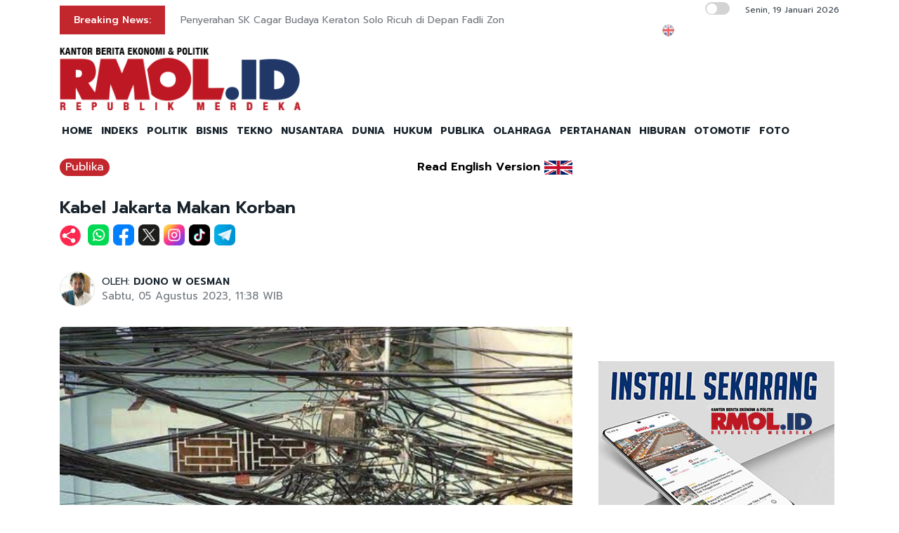

--- FILE ---
content_type: text/html; charset=UTF-8
request_url: https://rmol.id/publika/read/2023/08/05/583957/kabel-jakarta-makan-korban
body_size: 16049
content:
<!DOCTYPE html>
<html lang="id-ID">

<head>
	<title>Kabel Jakarta Makan Korban</title>
	<!-- META -->
	<meta charset="utf-8">
	<meta name="viewport" content="width=device-width, initial-scale=1, shrink-to-fit=no">
	<meta name="description" content="CENTANG-PERENANG kabel di udara Jakarta makan dua korban. Sopir ojol, Vidam, 31, tewas tersangkut kabel, Kamis (3/8). Mahasiswa Sultan Rif&rsquo;at," />
	<meta name="news_keywords" content="Djono W Oesman, Jakarta, Publika" />
	<meta name="robots" content="index,follow" />
	<meta name="googlebot-news" content="index,follow" />
	<meta name="googlebot" content="index,follow" />
	<meta name="google-site-verification" content="Xt1EiOiWJ2BHtqbhiwMcNKcxDAvhe4vcmgpdp0tnVjw" />
	<meta name="theme-color" content="#000" />
	<meta name="facebook-domain-verification" content="4dl7jmlorcs3ftj26hw4slh0mq5583" />
	<link rel="canonical" href="https://rmol.id/publika/read/2023/08/05/583957/kabel-jakarta-makan-korban" />
	<meta property="og:site_name" content="Rmol.id" />
			<link rel="amphtml" href="https://rmol.id/amp/2023/08/05/583957/kabel-jakarta-makan-korban">				<meta property="og:type" content="article" />
			<meta property="og:title" content="Kabel Jakarta Makan Korban" />
			<meta property="og:image" content="https://rmol.id/images/berita/normal/2023/08/151633_11501905082023_Ilustrasi_kabel_semrawut.jpg" />
			<meta property="og:image:type" content="image/jpeg" />
			<meta property="og:description" content="CENTANG-PERENANG kabel di udara Jakarta makan dua korban. Sopir ojol, Vidam, 31, tewas tersangkut kabel, Kamis (3/8). Mahasiswa Sultan Rif&rsquo;at," />
			<meta property="og:url" content="https://rmol.id/publika/read/2023/08/05/583957/kabel-jakarta-makan-korban" />
			<meta name="twitter:card" content="summary_large_image" />
			<meta name="twitter:description" content="CENTANG-PERENANG kabel di udara Jakarta makan dua korban. Sopir ojol, Vidam, 31, tewas tersangkut kabel, Kamis (3/8). Mahasiswa Sultan Rif&rsquo;at," />
			<meta name="twitter:image" content="https://rmol.id/images/berita/normal/2023/08/151633_11501905082023_Ilustrasi_kabel_semrawut.jpg" />
			<meta name="twitter:image:src" content="https://rmol.id/images/berita/normal/2023/08/151633_11501905082023_Ilustrasi_kabel_semrawut.jpg" />
			<meta name="twitter:title" content="Kabel Jakarta Makan Korban" />
			<link rel="image_src" href="https://rmol.id/images/berita/normal/2023/08/151633_11501905082023_Ilustrasi_kabel_semrawut.jpg" />
	<!--::::: FAVICON ICON :::::::-->
	<link rel="icon" type="image/png" href="https://rmol.id/v4_assets/img/site/rmol-icon-72.png" />
	<!--::::: ALL CSS FILES :::::::-->
	<link rel="stylesheet" href="https://rmol.id/v4_assets/css/plugins/bootstrap.min.css">
	<link rel="stylesheet" href="https://rmol.id/v4_assets/css/plugins/animate.min.css">
		<!-- <link rel="stylesheet" href="https://rmol.id/v4_assets/css/plugins/fontawesome.css"> -->
	<script src="https://kit.fontawesome.com/e0c26a60ba.js" crossorigin="anonymous"></script>
	<link rel="stylesheet" href="https://rmol.id/v4_assets/css/plugins/modal-video.min.css">
	<link rel="stylesheet" href="https://rmol.id/v4_assets/css/plugins/owl.carousel.css">
	<link rel="stylesheet" href="https://rmol.id/v4_assets/css/plugins/slick.css">
	<link rel="stylesheet" href="https://rmol.id/v4_assets/css/plugins/stellarnav.css">
	<link rel="stylesheet" href="https://rmol.id/v4_assets/css/theme.css?v=777">
	<link rel="stylesheet" href="https://rmol.id/v4_assets/css/custom.css?v=777">
	<link rel="stylesheet" href="https://rmol.id/v4_assets/css/custom-dark.css?v=777">

	<link rel="stylesheet" href="https://rmol.id/v4_assets/js/countdown/css/jquery.countdown.css?v=777">
	<link rel="preconnect" href="https://fonts.gstatic.com">
	<link href="https://fonts.googleapis.com/css2?family=Prompt:ital,wght@0,400;0,500;0,600;0,700;1,400;1,500;1,600;1,700&display=swap" rel="stylesheet">
	<!-- For Comment Moderation -->


<!-- Start GA4 -->
<!-- Google tag (gtag.js) -->
<script async src="https://www.googletagmanager.com/gtag/js?id=G-RHBRVB1B8X"></script>
<script>
  window.dataLayer = window.dataLayer || [];
  function gtag(){dataLayer.push(arguments);}
  gtag('js', new Date());

  gtag('config', 'G-RHBRVB1B8X');
</script>
<!-- End GA4 -->

<!-- Google tag (gtag.js) -->
<script async src="https://www.googletagmanager.com/gtag/js?id=UA-140318307-1"></script>
<script>
  window.dataLayer = window.dataLayer || [];
  function gtag(){dataLayer.push(arguments);}
  gtag('js', new Date());

  gtag('config', 'UA-140318307-1');
</script>

<!-- End Google tag (gtag.js) -->


<meta name="yandex-verification" content="0c4aa58767da1cc0" />
<meta name="p:domain_verify" content="9aec0d864baac6bc60480935339b6bfe"/></head>

<body class="">
	<!--::::: PRELOADER START :::::::-->
	<!--<div class="preloader">
		<div>
			<div class="nb-spinner"></div>
		</div>
	</div>-->
	<!--::::: PRELOADER END :::::::-->
	<!--::::: SEARCH FORM START:::::::-->
	<div class="searching">
		<div class="container">
			<div class="row">
				<div class="col-8 text-center m-auto">
					<div class="v1search_form">
						<form action="https://rmol.id/search" method="post">
							<input type="text" name="keyword" placeholder="Search Here...">
							<button type="submit" class="cbtn1">Search</button>
						</form>
					</div>
				</div>
			</div>
		</div>
		<div class="close_btn"><i class="fa-solid fa-xmark"></i></div>
	</div>
	<!--:::::SEARCH FORM END :::::::-->
	<!--::::: TOP BAR START :::::::-->
	<div class="topbar white_bg" id="top">
		<div class="container">
			<div class="row">
				<div class="col-md-6 col-lg-8 align-self-center">
					<div class="trancarousel_area ">
						<p class="trand">Breaking News:</p>
						<div class="trancarousel owl-carousel nav_style1">
															<div class="trancarousel_item">
									<p><a href="https://rmol.id/nusantara/read/2026/01/19/694256/penyerahan-sk-cagar-budaya-keraton-solo-ricuh-di-depan-fadli-zon">Penyerahan SK Cagar Budaya Keraton Solo Ricuh di Depan Fadli Zon</a></p>
								</div>
															<div class="trancarousel_item">
									<p><a href="https://rmol.id/pertahanan/read/2026/01/19/694255/latsitardanus-xlvi-2026-berangkatkan-taruna-akademi-tni-ke-aceh">Latsitardanus XLVI 2026 Berangkatkan Taruna Akademi TNI ke Aceh</a></p>
								</div>
															<div class="trancarousel_item">
									<p><a href="https://rmol.id/publika/read/2026/01/19/694254/harapan-dan-saksi-bisu-di-tengah-krisis">Harapan dan Saksi Bisu di Tengah Krisis</a></p>
								</div>
															<div class="trancarousel_item">
									<p><a href="https://rmol.id/politik/read/2026/01/19/694252/intelektual-muda-nu-dukung-pengembalian-konsesi-tambang-ke-pemerintah">Intelektual Muda NU Dukung Pengembalian Konsesi Tambang ke Pemerintah</a></p>
								</div>
															<div class="trancarousel_item">
									<p><a href="https://rmol.id/politik/read/2026/01/19/694251/diaz-hendropriyono-singgung-kelalaian-struktural-dalam-bencana-sumatera">Diaz Hendropriyono Singgung Kelalaian Struktural dalam bencana Sumatera</a></p>
								</div>
													</div>
					</div>
				</div>
				<div class="col-md-6 col-lg-4 align-self-center">
					<div class="top_date_social text-right">
						<div class="paper_date ">
							<p>
																	<input type="checkbox" id="night-mode-toggle" class="night-mode-checkbox">
									<label for="night-mode-toggle" class="night-mode-label"></label>
									<button id="darkmode" type="button" class="button-default button-theme-desktop" onclick="toggleDark()">
										<span id="night" class="material-icons"><i class="fa-solid fa-moon"></i></span>
										<span id="light" class="material-icons"><i class="fa-solid fa-sun"></i></span>
									</button>
																Senin, 19 Januari 2026							</p>
						</div>
						<div class="social1 ">
							<ul class="inline">
																	<li><a href="https://rmol-id.translate.goog/read/2023/08/05/583957/kabel-jakarta-makan-korban?_x_tr_sl=id&_x_tr_tl=en&_x_tr_hl=en&_x_tr_pto=wapp" target="_blank"><img alt="Translate Berita Bahasa Inggris" title="Translate Berita Bahasa Inggris" src="https://rmol.id/v4_assets/img/icon/en-flag5.png"></a></li>
																<li><a href="https://www.facebook.com/KantorBeritaPolitikRMOL" target="_blank"><i class="fab fa-facebook"></i></a></li>
								<li><a href="https://www.instagram.com/rmol.id/" target="_blank"><i class="fab fa-instagram"></i></a></li>
								<li><a href="https://x.com/RMOL_id" target="_blank"><i class="fa-solid fa-x"></i></a></li>
								<li><a href="https://www.tiktok.com/@rmol.id" target="_blank"><i class="fa-brands fa-tiktok"></i></a></li>
								<li><a href="#" target="_blank"><i class="fab fa-youtube"></i></a></li>
								<li><a href="https://whatsapp.com/channel/0029VaHnTiBEwEjmlKAWkZ1e" target="_blank"><i class="fa-brands fa-whatsapp"></i></a></li>
								<li><a href="https://www.linkedin.com/company/19170572" target="_blank"><i class="fab fa-linkedin"></i></a></li>
								<li><a href="https://play.google.com/store/apps/details?id=id.rmol" target="_blank"><i class="fab fa-android"></i></a></li>
								<li><a href="https://apps.apple.com/us/app/rmol-id-republik-merdeka/id6468551512" target="_blank"><i class="fab fa-apple"></i></a></li>
							</ul>
						</div>
					</div>
				</div>
			</div>
		</div>
	</div>
	<!--::::: TOP BAR END :::::::-->
	<div class="border_black"></div>
		<!--::::: Logo and Header Top Visible on Desktop  :::::::-->
	<div class="logo_area dark-2 d-none d-sm-block white_bg">
		<div class="container">
			<div class="row">
				<div class="col-lg-4 align-self-center">
					<div class="logo"><a href="https://rmol.id/"><img id="main-logo" src="https://dashboard.rmol.id/assets/images/logo/08414905012026_04412501092025_berita-ekonomi-politik-terbaru.png" alt="rmol.id logo"></a></div>
					<div hidden class="dark-logo"><img hidden id="dark-logo" src="https://dashboard.rmol.id/assets/images/logo/07475918012025_logo-for-dark.png"></a></div>
					<div hidden class="light-logo"><img hidden id="light-logo" src="https://dashboard.rmol.id/assets/images/logo/08414905012026_04412501092025_berita-ekonomi-politik-terbaru.png"></a></div>
				</div>
				<div class="col-lg-8 align-right "><!-- Header Ad Desktop -->
					<div class="banner1">
											</div>
				</div>
			</div>
		</div>
	</div>
	<!--::::: LOGO AREA END :::::::-->
	<!--::::: MENU AREA START  :::::::-->
	<div class="main-menu" id="header">
		<!--<a href="#top" class="up_btn up_btn1"><i class="far fa-chevron-double-up"></i></a>-->
		<div class="main-nav clearfix is-ts-sticky">
			<div class="container">
				<div class="row justify-content-between">

					<div class="col-12 col-lg-12">
						<div class="logo d-sm-none">
							<a href="https://rmol.id/"><img id="main-logo-mobile" src="https://dashboard.rmol.id/assets/images/logo/08414905012026_04412501092025_berita-ekonomi-politik-terbaru.png" alt="rmol.id logo"></a>
						</div> <!-- Show XS -->

						<div class="menu_right">
															<div class="d-sm-none">
									<input type="checkbox" id="night-mode-toggle-mobile" class="night-mode-checkbox">
									<label for="night-mode-toggle-mobile" class="night-mode-label"></label>
									<button id="themeButton" class="button-default button-theme" type="button" onclick="toggleDark()"><i class="fa-solid fa-moon"></i></button>
								</div>
														<div class="newsprk_nav stellarnav">
								<ul id="newsprk_menu">
									<li><a href="https://rmol.id/">HOME</a></li>
									<li><a href="https://rmol.id/indeksberita">INDEKS</a></li>
																			<li><a href="https://rmol.id/rubrik/politik">POLITIK</a></li>
																			<li><a href="https://rmol.id/rubrik/bisnis">BISNIS</a></li>
																			<li><a href="https://rmol.id/rubrik/tekno">TEKNO</a></li>
																			<li><a href="https://rmol.id/rubrik/nusantara">NUSANTARA</a></li>
																			<li><a href="https://rmol.id/rubrik/dunia">DUNIA</a></li>
																			<li><a href="https://rmol.id/rubrik/hukum">HUKUM</a></li>
																			<li><a href="https://rmol.id/rubrik/publika">PUBLIKA</a></li>
																			<li><a href="https://rmol.id/rubrik/olahraga">OLAHRAGA</a></li>
																			<li><a href="https://rmol.id/rubrik/pertahanan">PERTAHANAN</a></li>
																			<li><a href="https://rmol.id/rubrik/hiburan">HIBURAN</a></li>
																			<li><a href="https://rmol.id/rubrik/otomotif">OTOMOTIF</a></li>
																		<li><a href="https://rmol.id/foto">FOTO</a></li>
									<li class="search_btn"><i class="fa-solid fa-magnifying-glass"></i></li>
								</ul>
							</div>
						</div>
					</div>
				</div>
			</div>
		</div>
	</div>
	<!--::::: MENU AREA END :::::::-->
	<div class="navbar navbar-shadow d-block d-sm-none ">
		<nav class="navbar-first navbar--scroll">
			<ul class="nav">
				<li class="nav__item"><a href="https://rmol.id/">HOME</a></li>
				<li class="nav__item"><a href="https://rmol.id/indeksberita">INDEKS</a></li>
									<li class="nav__item"><a href="https://rmol.id/rubrik/politik">POLITIK</a></li>
									<li class="nav__item"><a href="https://rmol.id/rubrik/bisnis">BISNIS</a></li>
									<li class="nav__item"><a href="https://rmol.id/rubrik/tekno">TEKNO</a></li>
									<li class="nav__item"><a href="https://rmol.id/rubrik/nusantara">NUSANTARA</a></li>
									<li class="nav__item"><a href="https://rmol.id/rubrik/dunia">DUNIA</a></li>
									<li class="nav__item"><a href="https://rmol.id/rubrik/hukum">HUKUM</a></li>
									<li class="nav__item"><a href="https://rmol.id/rubrik/publika">PUBLIKA</a></li>
									<li class="nav__item"><a href="https://rmol.id/rubrik/olahraga">OLAHRAGA</a></li>
									<li class="nav__item"><a href="https://rmol.id/rubrik/pertahanan">PERTAHANAN</a></li>
									<li class="nav__item"><a href="https://rmol.id/rubrik/hiburan">HIBURAN</a></li>
									<li class="nav__item"><a href="https://rmol.id/rubrik/otomotif">OTOMOTIF</a></li>
								<li class="nav__item"><a href="https://rmol.id/foto">FOTO</a></li>
				<li class="search_btn"><i class="fa-solid fa-magnifying-glass"></i></li>
			</ul>
		</nav>
	</div>

	<!-- Header Ad Mobile -->
	<div class="logo_area d-block d-sm-none white_bg">
		<div class="container">
			<div class="row">
				<div class="col-lg-12 align-right ">
					<div class="banner1">
						<br><div class="banner-300x250 mb10"><script async src="https://pagead2.googlesyndication.com/pagead/js/adsbygoogle.js?client=ca-pub-9478604167568640"
     crossorigin="anonymous"></script>
<!-- RMOL Leaderboard -->
<ins class="adsbygoogle"
     style="display:block"
     data-ad-client="ca-pub-9478604167568640"
     data-ad-slot="5274728580"
     data-ad-format="auto"
     data-full-width-responsive="true"></ins>
<script>
     (adsbygoogle = window.adsbygoogle || []).push({});
</script></div>					</div>
				</div>
			</div>
		</div>
	</div>
	<div class="mb10x">
		<div class="container">
			<div class="row">
				<div class="col-md-6 mb10x d-none d-sm-block"><!-- Top Banner Left -->
									</div>
				<div class="col-md-6 mb10x d-none d-sm-block"><!-- Top Banner Right -->
									</div>
			</div>
		</div>
	</div>
	<div class="mb10x">
		<div class="container">
			<div class="row">
				<div class="col-md-6 mb10x d-none d-sm-block"><!-- WING Side Left -->

									</div>
				<div class="col-md-6 mb10x d-none d-sm-block"><!-- WING Side Right -->

									</div>
			</div>
		</div>
	</div>
<!--::::: ARCHIVE AREA START :::::::-->
<div class="archives post post1 mt20">
    <div class="container">
        <div class="row">
            <div class="col-md-12 col-lg-8">
                                                            <div class="row">
                            <div class="col-3 col-md-8 col-lg-8  align-self-center">
                                <div class="page_category news-title-rubrik">
                                    <h4><a href="https://rmol.id/rubrik/publika">Publika</a></h4>
                                </div>
                            </div>
                            <div class="col-9 col-md-4 col-lg-4  d-sm-nonex" style="text-align:right">
                                                                    <span class="translate_text"><a href="https://rmol-id.translate.goog/read/2023/08/05/583957/kabel-jakarta-makan-korban?_x_tr_sl=id&_x_tr_tl=en&_x_tr_hl=en&_x_tr_pto=wapp" target="_blank">Read English Version</a></span>
                                    <a href="https://rmol-id.translate.goog/read/2023/08/05/583957/kabel-jakarta-makan-korban?_x_tr_sl=id&_x_tr_tl=en&_x_tr_hl=en&_x_tr_pto=wapp" target="_blank">
                                        <img class="translate_flag" alt="Translate Berita Bahasa Inggris" title="Translate Berita Bahasa Inggris" src="https://rmol.id/v4_assets/img/site/en-flag.png">
                                    </a>
                                                            </div>
                        </div>
                                        <div class="space-30"></div>
                    <div class="single_post_heading">
                        <h1>Kabel Jakarta Makan Korban</h1>                    </div>
                                            <div class="social1 share-wrap">
                            <ul class="inline">
                                <li class="share-txt"><img class="sharing-button-news" src="https://rmol.id/v4_assets/img/icon/logo-share-rmol-id.png?v=3"></li>
                                <li><a href="https://api.whatsapp.com/send?text=https%3A%2F%2Frmol.id%2Fpublika%2Fread%2F2023%2F08%2F05%2F583957%2Fkabel-jakarta-makan-korban+Kabel+Jakarta+Makan+Korban" target="_blank"><img class="sharing-button-news" src="https://rmol.id/v4_assets/img/icon/whatsapp.png"></a></li>
                                <li><a href="https://www.facebook.com/sharer/sharer.php?u=https%3A%2F%2Frmol.id%2Fpublika%2Fread%2F2023%2F08%2F05%2F583957%2Fkabel-jakarta-makan-korban" target="_blank"><img class="sharing-button-news" src="https://rmol.id/v4_assets/img/icon/facebook.png"></a></li>
                                <li><a href="https://twitter.com/intent/tweet?url=https%3A%2F%2Frmol.id%2Fpublika%2Fread%2F2023%2F08%2F05%2F583957%2Fkabel-jakarta-makan-korban&text=Kabel+Jakarta+Makan+Korban" target="_blank"><img class="sharing-button-news" src="https://rmol.id/v4_assets/img/icon/x.png"></a></li>
                                <li><a href="https://www.instagram.com/rmol.id/" target="_blank"><img class="sharing-button-news" src="https://rmol.id/v4_assets/img/icon/instagram.png"></a></li>
                                <li><a href="https://www.tiktok.com/@rmol.id" target="_blank"><img class="sharing-button-news" src="https://rmol.id/v4_assets/img/icon/tiktok.png"></a></li>
                                <!-- <li><a href="https://www.youtube.com/channel/UCHnX2SBuwiuHy7kKjQJTohQ" target="_blank"><img class="sharing-button-news" src="https://rmol.id/v4_assets/img/icon/youtube.png"></a></li> -->
                                <li><a href="https://telegram.me/share/url?url=https%3A%2F%2Frmol.id%2Fpublika%2Fread%2F2023%2F08%2F05%2F583957%2Fkabel-jakarta-makan-korban&text=Kabel+Jakarta+Makan+Korban" target="_blank"><img class="sharing-button-news" src="https://rmol.id/v4_assets/img/icon/telegram.png"></a></li>
                            </ul>
                        </div>
                    
                    <div class="space-10"></div>
                    
                    <div class="space-20"></div>
                    <div class="row">
                        <div class="col-md-6 align-self-center">
                                                            <div class="author">
                                    <div class="author_img">
                                        <div class="author_img_wrap">
                                            <img src="https://rmol.id/assets/images/penulis/0807423942527911.jpg" alt=" OLEH: <a href='https://rmol.id/about/djono-w-oesman-5'>DJONO W OESMAN</a>" />
                                        </div>
                                    </div>
                                     OLEH: <a href='https://rmol.id/about/djono-w-oesman-5'>DJONO W OESMAN</a>                                    <ul>
                                        <li>Sabtu, 05 Agustus 2023, 11:38 WIB</li>
                                    </ul>
                                </div>
                                                    </div>
                        <div class="col-md-6 align-self-center">
                            <div class="author_social inline text-right">
                                <div class="sharethis-inline-share-buttons"></div>
                            </div>
                        </div>
                    </div>
                    <div class="space-30"></div>
                    <div class="news-photo">
                                                                                            <img class="border-radious5" src="https://rmol.id/images/berita/normal/2023/08/151633_11501905082023_Ilustrasi_kabel_semrawut.jpg" alt="Kabel Jakarta Makan Korban">
                                                                <div class="space-10"></div>
                                <div class="news-photo-caption">Ilustrasi kabel/Net</div>
                                <div class="space-10"></div>
                                                </div>

                    <div class="banner-300x250 mb10"><script async src="https://pagead2.googlesyndication.com/pagead/js/adsbygoogle.js?client=ca-pub-9478604167568640"
     crossorigin="anonymous"></script>
<!-- RMOL Middle1 -->
<ins class="adsbygoogle"
     style="display:block"
     data-ad-client="ca-pub-9478604167568640"
     data-ad-slot="2648565244"
     data-ad-format="auto"
     data-full-width-responsive="true"></ins>
<script>
     (adsbygoogle = window.adsbygoogle || []).push({});
</script></div><!-- Ads: News Content D - Mobile -->

                    <!-- News Part 1 -->
                    <div class="news_part_1">
                        CENTANG-PERENANG kabel di udara Jakarta makan dua korban. Sopir ojol, Vidam, 31, tewas tersangkut kabel, Kamis (3/8). Mahasiswa Sultan Rif’at, 20, bisu, tenggorok terjerat kabel. Kini Pemprov DKI akan membenahi kabel-kabel, yang sebagian warisan zaman Belanda itu.                    </div>

                    <div class="space-10"></div>
                    <div class="border_black"></div>
                    <div class="space-10"></div>

                    <!-- Home di Bawah Slide -->
                    
                    <!-- Di Atas Berita Terkait> -->

                    
                    <div class="row">
                        <div class="col-md-3 col-lg-3 d-none d-sm-block">
                            <div class="banner-300x250 mb10"><script async src="https://pagead2.googlesyndication.com/pagead/js/adsbygoogle.js?client=ca-pub-9478604167568640"
     crossorigin="anonymous"></script>
<!-- RMOL Sky -->
<ins class="adsbygoogle"
     style="display:block"
     data-ad-client="ca-pub-9478604167568640"
     data-ad-slot="2609036792"
     data-ad-format="auto"
     data-full-width-responsive="true"></ins>
<script>
     (adsbygoogle = window.adsbygoogle || []).push({});
</script></div><!-- Ads: News Content A (Skycrapper Hidden on Mobile) -->
                        </div>
                        <div class="col-md-9 col-lg-9 col-xs-12">
                                                                    <div class="comment_list news-related-inside">
                                            <div class="row">
                                                <div class="col-12 col-lg-12 m-auto">
                                                    <h3>BERITA TERKAIT:</h3>
                                                                                                                <div class="single_comment">
                                                                <div class="comment_img">
                                                                    <a href="https://rmol.id/publika/read/2024/11/30/646777/upah-naik-turunkan-kriminal"><img src="https://rmol.id/images/berita/mini/2024/11/thumb_560316_01411730112024_Rupiah.jpg" alt="Upah Naik Turunkan Kriminal"></a>
                                                                </div>
                                                                <div class="row news-related-inside-text">
                                                                    <div class="col-sm-12"> <a href="https://rmol.id/publika/read/2024/11/30/646777/upah-naik-turunkan-kriminal">Upah Naik Turunkan Kriminal</a></div>
                                                                </div>
                                                                <div class="space-5"></div>
                                                            </div>
                                                            <div class="space-10"></div>
                                                                                                                <div class="single_comment">
                                                                <div class="comment_img">
                                                                    <a href="https://rmol.id/publika/read/2024/11/06/643721/kasus-tannur-dan-teori-emotion-funnel"><img src="https://rmol.id/images/berita/mini/2024/11/thumb_561617_12102606112024_Ronald_Tannur.jpeg" alt="Kasus Tannur dan Teori Emotion Funnel"></a>
                                                                </div>
                                                                <div class="row news-related-inside-text">
                                                                    <div class="col-sm-12"> <a href="https://rmol.id/publika/read/2024/11/06/643721/kasus-tannur-dan-teori-emotion-funnel">Kasus Tannur dan Teori Emotion Funnel</a></div>
                                                                </div>
                                                                <div class="space-5"></div>
                                                            </div>
                                                            <div class="space-10"></div>
                                                                                                                <div class="single_comment">
                                                                <div class="comment_img">
                                                                    <a href="https://rmol.id/publika/read/2024/11/05/643608/tersangka-korupsi-ditebang-pilih"><img src="https://rmol.id/images/berita/mini/2024/11/thumb_31128_05334305112024_Dirjen_Perkeretaapian_Kemenhub,_Prasetyo_Boeditjahjono.jpeg" alt="Tersangka Korupsi Ditebang Pilih"></a>
                                                                </div>
                                                                <div class="row news-related-inside-text">
                                                                    <div class="col-sm-12"> <a href="https://rmol.id/publika/read/2024/11/05/643608/tersangka-korupsi-ditebang-pilih">Tersangka Korupsi Ditebang Pilih</a></div>
                                                                </div>
                                                                <div class="space-5"></div>
                                                            </div>
                                                            <div class="space-10"></div>
                                                                                                                <div class="single_comment">
                                                                <div class="comment_img">
                                                                    <a href="https://rmol.id/publika/read/2024/10/25/642229/diungkap-bohir-gangster"><img src="https://rmol.id/images/berita/mini/2024/10/thumb_112208_11191925102024_Tim_Patroli_Perintis_Presisi_Samapta_Polrestabes_Semarang_laksanakan_patroli_rutin_malam_Minggu_dan_berhasil_mengamankan_beberapa_pelaku_gangster_RMOLJateng.jpg" alt="Diungkap, Bohir Gangster"></a>
                                                                </div>
                                                                <div class="row news-related-inside-text">
                                                                    <div class="col-sm-12"> <a href="https://rmol.id/publika/read/2024/10/25/642229/diungkap-bohir-gangster">Diungkap, Bohir Gangster</a></div>
                                                                </div>
                                                                <div class="space-5"></div>
                                                            </div>
                                                            <div class="space-10"></div>
                                                                                                                <div class="single_comment">
                                                                <div class="comment_img">
                                                                    <a href="https://rmol.id/publika/read/2024/10/18/641310/pembantaian-maling-motor-di-bekasi"><img src="https://rmol.id/images/berita/mini/2024/10/thumb_292277_03122318102024_Maling_Ilustrasi.jpg" alt="Pembantaian Maling Motor di Bekasi"></a>
                                                                </div>
                                                                <div class="row news-related-inside-text">
                                                                    <div class="col-sm-12"> <a href="https://rmol.id/publika/read/2024/10/18/641310/pembantaian-maling-motor-di-bekasi">Pembantaian Maling Motor di Bekasi</a></div>
                                                                </div>
                                                                <div class="space-5"></div>
                                                            </div>
                                                            <div class="space-10"></div>
                                                                                                    </div>
                                            </div>
                                        </div>
                            
                            <div class="border_black"></div>

                            <!-- News Part 2 -->
                            <br>Udara Jakarta meriah kabel. Kabel-kabel warisan zaman Belanda adalah kabel listrik. Bentuk kabel paling besar, berdiameter 3 sentimeter warna hitam.<br><br>
                            <!-- Di Bawah Berita Terkait + 3 paragraf -->
                            <div style="tex-align:center"><div class="banner-300x250 mb10"><script async src="https://pagead2.googlesyndication.com/pagead/js/adsbygoogle.js?client=ca-pub-9478604167568640"
     crossorigin="anonymous"></script>
<!-- RMOL Middle2 -->
<ins class="adsbygoogle"
     style="display:block"
     data-ad-client="ca-pub-9478604167568640"
     data-ad-slot="7795878310"
     data-ad-format="auto"
     data-full-width-responsive="true"></ins>
<script>
     (adsbygoogle = window.adsbygoogle || []).push({});
</script></div></div>

                            <!-- News Part 2.5 -->
                            Lalu ditumpangi kabel telepon. Supaya tidak menggelantung, ditambahi tiang, ditancapkan menempel di tiang listrik. Lalu didomplengi kabel wifi. Lalu ditumpuk pula kabel fiber optik. Itu di atas trotoar di pinggir jalan.<br><br>Korban tewas Vidam. Sopir ojek <i>online</i>.<br>
                            <!-- Ads: News Content B -->
                            <div class="banner-300x250 mb10"><script async src="https://pagead2.googlesyndication.com/pagead/js/adsbygoogle.js?client=ca-pub-9478604167568640"
     crossorigin="anonymous"></script>
<!-- RMOL Middle3 -->
<ins class="adsbygoogle"
     style="display:block"
     data-ad-client="ca-pub-9478604167568640"
     data-ad-slot="7728305994"
     data-ad-format="auto"
     data-full-width-responsive="true"></ins>
<script>
     (adsbygoogle = window.adsbygoogle || []).push({});
</script></div>
                            <!-- News Part 3 (last) -->
                            <br>Jumat, 28 Juli 2023 sekitar pukul 23.00 WIB ia mengendarai motor cari penumpang. Lewat di Jalan Brigjen Katamso, Palmerah, Jakarta Barat.<br><br>Tahu-tahu Vidam terlempar. Helmnya lepas, jatuh menggelinding. Motornya ambruk beberapa meter di depannya. Dalam kondisi gelap tapi lalu lintas ramai, Vidam tergeletak di kanan jalan. <br><br>Tidak ada yang tahu, bagaimana proses jatuhnya. Tapi di situ ada kabel mengular, menghalangi jalan. Lantas kabel disingkirkan pengguna jalan.<br><br>Kepala Unit Gakkum Polres Metro Jakarta Barat, AKP Agus Suwito kepada wartawan, Sabtu (29/7) mengatakan: "Kecelakaan tunggal. Korban terjerat kabel melintang di tengah jalan.”<br><br>Lalu lintas sempat macet. Karena warga takut memegang kabel. Sampai muncul orang yang berani pegang kabel, lalu disingkirkan ke pinggir jalan. Kabel jadi melingkar-lingkar di pinggir jalan.<br><br>Vidam dilarikan ke RS Pelni di Jalan KS Tubun, Jakarta Barat. Terdekat dari lokasi. Ternyata Vidam luka berat pada kepala. Juga lebam pada dada, memanjang bekas jeratan kabel.<br><br>Vidam meninggal dunia Kamis, 3 Agustus 2023. Kasatlantas Polres Metro Jakarta Barat, Kompol Maulana Karepesina kepada wartawan, Kamis (3/8) membenarkan: “Ya, korban Vidam meninggal dunia.”<br><br>Hidup orang selesai begitu saja. Mati konyol. Tidak ada yang bertanggung jawab. Kata polisi, itu kecelakaan tunggal. Beres. <br><br>Korban kedua, Sultan Rif'at Alfatih, warga Jakarta yang kini mahasiswa FISIP, Universitas Brawijaya, Malang.<br><br>Kamis, 5 Januari 2023 sekitar pukul 22.00 WIB, Sultan yang sedang libur semester, berada di rumahnya di Bintaro, Jakarta Selatan. Ia didatangi beberapa teman SMA, diajak reuni jalan-jalan, naik motor sendiri-sendiri.<br><br>Rombongan motor Sultan berangkat dari Bintaro, masuk Jalan TB Simatupang, lalu belok kiri ke Jalan Pangeran Antasari, Jakarta Selatan. Sampai situ waktu sudah sekitar pukul 23.00 WIB. Tapi lalu lintas ramai.<br><br>Sekitar satu kilometer dari belokan Simatupang-Antasari, lalu lintas tersendat. Di depan motor Sultan ada mobil SUV berjalan sangat pelan. Ternyata di depan SUV itu, di tengah jalan, ada kabel melintang, menggulung mencuat ke atas. Sehingga mobil menghindari kabel.<br><br>Setelah mobil lolos dari dari kabel, kecepatan ditambah. Ternyata, sopir mobil tidak menyadari, bahwa masih ada kabel lain yang nyangkut di atap mobil itu. Mobil tetap jalan. Kabel tertarik mobil. Molor. Sampai beberapa meter.<br><br>Mendadak, jeratan kabel terlepas. Berayun sangat cepat.<br><br>Kabel mengibas cepat ke arah Sultan. Kena. Sultan terlempar dari motornya, langsung pingsan di tengah jalan.<br><br>Ada saksi, sopir ojek <i>online</i> berada di dekat Sultan, bernama Adit. Deskripsi kejadian itu diceritakan Adit kepada ayah Sultan, Alfatih, saat mereka bertemu di RS Fatmawati, Jakarta Selatan, tempat awal Sultan dirawat.<br><br>Diceritakan Alfatih, saat jatuh Sultan masih mengenakan helm. Sultan memegangi leher, kelihatan kesakitan sampai berguling-guling di aspal.<br><br>Alfatih: “Adit membantu, membuka helm Sultan. Setelah helm terbuka, ada darah nyemprot dari leher anak saya. Adit jadi ketakutan, mundur menjauh.”<br><br>Tapi, Sultan tak ada yang menolong. Rombongannya berjalan di depan, tidak tahu bahwa Sultan kecelakaan. Maka, Adit dibantu seorang ibu memboyong Sultan dimasukkan ke mobil, dilarikan ke RS Fatmawati.<br><br>Hasil pemeriksaan dokter, batang tenggorok Sultan luka parah. Lima belas hari Sultan dirawat di situ. Lukanya sembuh, tapi Sultan tak bisa bicara. Tidak bisa menelan makanan. Bahkan tidak bisa menelan air liur. Bernapas lewat alat bantu pernapasan.<br><br>Makanan masuk dalam bentuk cairan yang disalurkan lewat selang plastik, langsung melewati batang tenggorok. Selang harus diganti tiap hari, menghindari bakteri.<br><br>Kondisi itu dialami Sultan sampai sekarang. Ia pun bisu. Berkomunikasi dengan keluarga, juga teman-teman penjenguk melalui bahasa isyarat. Kadang, melalui pesan WhatsApp.<br><br>Teman-teman kuliah Sultan dari Malang berdatangan silih-berganti, sekadar menjenguk, memberi semangat hidup. “Dari Malang mereka datang ke sini menyemangati anak saya. Saya terharu melihat mereka,” ujar Alfatih.<br><br>Mei 2023 kondisi tenggorokan Sultan kambuh. Tenggorokan berdarah. Ia masuk rumah sakit lagi. Dirawat lagi. <br><br>Terbaru, Sultan dibantu Kapolri Jenderal Listyo Sigit Prabowo. Sultan dibawa di RS Polri Sukanto, Kramatjati, Jakarta Timur, Kamis (3/8) untuk dirawat lanjut.<br><br>Sultan menulis surat buat Presiden Jokowi dan Menko Polhukam Mahfud Md. Isinya memelas. Menceritakan kondisinya sekarang. Ia juga minta kondisi kabel-kabel di Jakarta dibenahi. Minta dibantu keadilan dalam perkara ini.<br><br>Kabel yang menjepret Sultan adalah kabel fiber optik. Dari menara BTS PT Bali Towerindo. Beberapa hari lalu perwakilan PT Bali Towerindo mendatangi keluarga Sultan, lalu hendak memberi ganti rugi Rp 2 miliar. Tapi ditolak Alfatih, sebab caranya tidak sopan. <br><br>Alfatih menuntut PT Bali Towerindo menanggung semua biaya pengobatan Sultan selama ini. Pihak PT Bali Towerindo minta bukti-bukti pembayaran pengobatan. Tapi, karena pihak keluarga Alfatih kesusahan dan tidak menyimpan aneka kuitansi pembayaran dan pembelian obat, maka kini masih dalam sengketa.<br><br>Senin, 31 Juli 2023, Pemprov DKI Jakarta memanggil pihak PT Bali Towerindo, selaku pemilik kabel yang menjerat Sultan.<br><br>Kabid Utilitas, Dinas Bina Marga DKI Jakarta, Samsul Bahri, kepada wartawan, Senin (31/7) mengatakan: "Hari ini kami lakukan konfirmasi ke pemilik kabel, Bali Tower terkait kejadian tersebut dan apa yang sudah dilakukan Bali Towerindo." <br><br>Tim dari Dinas Bina Marga memeriksa di lapangan, beberapa hari setelah kejadian. Hasilnya, pihak Bina Marga mendapati keberadaan tower BTS yang kondisi kabelnya melintas di atas jalan.<br><br>Samsul Bahri: "Kalau dari hasil pengamatan kami di lokasi terjadinya musibah memang di situ ada BTS salah satu provider. Lalu ada tiang. Ada dua tiang yang menyeberangi jalan. Satu titik dekat BTS, satu titik lagi di seberang BTS. di seberang jalan." <br><br>Tinggi kabel yang menyeberangi jalan itu sekitar 10 meter. Kabel itulah yang pada 5 Januari 2023 putus beberapa bagian. Salah satunya menjerat leher Sultan.<br><br>Untaian kabel di udara, melintang menyeberangi jalan raya. Suatu kondisi sangat berbahaya. Suatu saat rangkaian kabel itu pasti putus lagi. Apakah dihantam angin, atau rapuh karena usia.<br><br>Ketika kabel putus, lalu jatuh melintang di tengah jalan raya, dan menjerat manusia lagi. Bakal makan korban lagi.<br><br>Begitu kondisi Jakarta, ibu kota Indonesia. Kabel malang-melintang di pinggir jalan. Sama seperti di zaman penjajahan Belanda, dulu. Sudah 78 tahun merdeka, kabelnya tetap&nbsp;begitu. <img alt="rmol news logo article" src="https://dashboard.rmol.id/assets/images/logo/10441704062019_akhir.png"><br><br><i>Penulis adalah Wartawan Senior</i><br>                                                                    <div class="comment_list news-related-inside mt20">
                                            <div class="row">
                                                <div class="col-12 col-lg-12 m-auto">
                                                    <h3>BACA JUGA:</h3>
                                                                                                                <div class="single_comment mb10">
                                                                <div class="comment_img">
                                                                    <a href="https://rmol.id/publika/read/2024/10/16/641009/sepaket-interogasi-dan-siksaan"><img src="https://rmol.id/images/berita/mini/2024/10/thumb_918240_02220116102024_Komisioner_Komnas_HAM_Uli_Parulian_Sihombing.jpg" alt="Sepaket, Interogasi dan Siksaan"></a>
                                                                </div>
                                                                <div class="row news-related-inside-text">
                                                                    <div class="col-sm-12"> <a href="https://rmol.id/publika/read/2024/10/16/641009/sepaket-interogasi-dan-siksaan">Sepaket, Interogasi dan Siksaan</a></div>
                                                                </div>
                                                                <div class="space-5"></div>
                                                            </div>
                                                                                                                <div class="single_comment mb10">
                                                                <div class="comment_img">
                                                                    <a href="https://rmol.id/publika/read/2024/10/14/640704/aspirasi-menolak-pelantikan-gibran-dan-mengadili-jokowi"><img src="https://rmol.id/images/berita/mini/2024/10/thumb_125452_02200914102024_Prabowo_Gibran_Ins.jpg" alt="Aspirasi Menolak Pelantikan Gibran dan Mengadili Jokowi"></a>
                                                                </div>
                                                                <div class="row news-related-inside-text">
                                                                    <div class="col-sm-12"> <a href="https://rmol.id/publika/read/2024/10/14/640704/aspirasi-menolak-pelantikan-gibran-dan-mengadili-jokowi">Aspirasi Menolak Pelantikan Gibran dan Mengadili Jokowi</a></div>
                                                                </div>
                                                                <div class="space-5"></div>
                                                            </div>
                                                                                                    </div>
                                            </div>
                                        </div>
                                                        <div class="news-editor mt20">EDITOR: <a href="https://rmol.id/about/dikitri-9">DIKI TRIANTO</a></div>                                                            <div class="social1 share-wrap">
                                    <ul class="inline">
                                        <li class="share-txt"><img class="sharing-button-news" src="https://rmol.id/v4_assets/img/icon/logo-share-rmol-id.png?v=3"></li>
                                        <li><a href="https://api.whatsapp.com/send?text=https%3A%2F%2Frmol.id%2Fpublika%2Fread%2F2023%2F08%2F05%2F583957%2Fkabel-jakarta-makan-korban+Kabel+Jakarta+Makan+Korban" target="_blank"><img class="sharing-button-news" src="https://rmol.id/v4_assets/img/icon/whatsapp.png"></a></li>
                                        <li><a href="https://www.facebook.com/sharer/sharer.php?u=https%3A%2F%2Frmol.id%2Fpublika%2Fread%2F2023%2F08%2F05%2F583957%2Fkabel-jakarta-makan-korban" target="_blank"><img class="sharing-button-news" src="https://rmol.id/v4_assets/img/icon/facebook.png"></a></li>
                                        <li><a href="https://twitter.com/intent/tweet?url=https%3A%2F%2Frmol.id%2Fpublika%2Fread%2F2023%2F08%2F05%2F583957%2Fkabel-jakarta-makan-korban&text=Kabel+Jakarta+Makan+Korban" target="_blank"><img class="sharing-button-news" src="https://rmol.id/v4_assets/img/icon/x.png"></a></li>
                                        <li><a href="https://www.instagram.com/rmol.id/" target="_blank"><img class="sharing-button-news" src="https://rmol.id/v4_assets/img/icon/instagram.png"></a></li>
                                        <li><a href="https://www.tiktok.com/@rmol_id" target="_blank"><img class="sharing-button-news" src="https://rmol.id/v4_assets/img/icon/tiktok.png"></a></li>
                                        <!-- <li><a href="https://www.youtube.com/channel/UCHnX2SBuwiuHy7kKjQJTohQ" target="_blank"><img class="sharing-button-news" src="https://rmol.id/v4_assets/img/icon/youtube.png"></a></li> -->
                                        <li><a href="https://telegram.me/share/url?url=https%3A%2F%2Frmol.id%2Fpublika%2Fread%2F2023%2F08%2F05%2F583957%2Fkabel-jakarta-makan-korban&text=Kabel+Jakarta+Makan+Korban" target="_blank"><img class="sharing-button-news" src="https://rmol.id/v4_assets/img/icon/telegram.png"></a></li>
                                    </ul>
                                </div>
                            
                            <div class="space-10"></div>

                            
                            <div class="banner-300x250 mb10"><script async src="https://pagead2.googlesyndication.com/pagead/js/adsbygoogle.js?client=ca-pub-9478604167568640"
     crossorigin="anonymous"></script>
<!-- RMOL LastArt -->
<ins class="adsbygoogle"
     style="display:block"
     data-ad-client="ca-pub-9478604167568640"
     data-ad-slot="9022401909"
     data-ad-format="auto"
     data-full-width-responsive="true"></ins>
<script>
     (adsbygoogle = window.adsbygoogle || []).push({});
</script>
</div><!-- Ads: News Content C -->

                        </div>
                    </div>

                    <div class="space-10"></div>

                                            <div class="tags">
                            <ul class="inline">
                                <li class="tag_list"><i class="fas fa-tag"></i> TAGS</li>
                                <li><a href="https://rmol.id/tag/Djono+W+Oesman">DJONO W OESMAN</a></li><li><a href="https://rmol.id/tag/Jakarta">JAKARTA</a></li><li><a href="https://rmol.id/tag/Publika">PUBLIKA</a></li>                            </ul>
                        </div>
                        <div class="space-10"></div>
                    
                
                <!-- Bawaslu Video Iframe-->
                
                <div class="d-block align-self-center d-sm-none"></div><!-- News Under Hashtag [Mobile] -->

                <div class="border_black"></div>

                <div class="space-40"></div>

                                    <div class="next_prev">
                        <div class="row">
                                                            <div class="col-lg-6 align-self-center">
                                    <div class="next_prv_single border_left3">
                                        <p>< SEBELUMNYA</p>
                                        <h3><a href="https://rmol.id/publika/read/2026/01/18/694196/rekonstruksi-kontrol-yudisial-atas-diskresi-penegak-hukum">Rekonstruksi Kontrol Yudisial atas Diskresi Penegak Hukum</a></h3>
                                    </div>
                                </div>
                                                            <div class="col-lg-6 align-self-center">
                                    <div class="next_prv_single border_left3">
                                        <p>BERIKUTNYA ></p>
                                        <h3><a href="https://rmol.id/publika/read/2026/01/18/694188/agama-kristen-di-afrika-dari-zaman-romawi-kolonial-hingga-kini">Agama Kristen di Afrika, dari Zaman Romawi, Kolonial, hingga Kini</a></h3>
                                    </div>
                                </div>
                                                    </div>
                    </div>
                
                <div class="space-10"></div>

                <!-- Native Ads Di Atas Kolom Komentar -->

                <div class="space-10"></div>

                <!--:::::  COMMENT Facebook FORM AREA START - read_new :::::::-->
                <div class="comment_form">
                    <div class="row">
                        <div class="col-12 col-lg-12 m-auto">
                            <div id="fb-root"></div>
                            <script async defer crossorigin="anonymous" src="https://connect.facebook.net/en_US/sdk.js#xfbml=1&version=v14.0&appId=593163638143624&autoLogAppEvents=1" nonce="ZQc4Q5BS"></script>
                            <div class="fb-comments" data-href="https://rmol.id/publika/read/2023/08/05/583957/kabel-jakarta-makan-korban" data-width="700" data-numposts="5"></div>
                        </div>
                    </div>
                </div>

                <div class="space-20"></div>
                <div class="text-center border mb-4 mt-4 rounded"><p class="fs-7 m-0 p-3">Temukan berita-berita hangat terpercaya dari Kantor Berita Politik RMOL di <a href="https://news.google.com/publications/CAAqBwgKMPnniQswxPybAw?ceid=ID:id&oc=3&r=1" class="fw-bold" target="_blank"><b>Google News</b></a>.<br>Untuk mengikuti silakan klik tanda bintang.</p></div>
                <div class="space-20"></div>

                <!-- Follow Social Media-->
                <div class="widget_tab  md-mt-30 mb30">
                    <div class="heading">
                        <h2 class="widget-title">FOLLOW US</h2>
                    </div>
                    <div class="footer-share">
                        <div class="sharing-button">
                            <a href="https://www.facebook.com/KantorBeritaPolitikRMOL" title="Facebook RMOL.ID" target="_blank"><img alt="Facebook Sharing Button" src="https://rmol.id/v4_assets/img/icon/facebook.png"></a>
                        </div>
                        <div class="sharing-button">
                            <a href="https://twitter.com/RMOL_id" title="X RMOL.ID" target="_blank"><img alt="X Sharing Button" src="https://rmol.id/v4_assets/img/icon/x.png"></a>
                        </div>
                        <div class="sharing-button">
                            <a href="https://www.instagram.com/rmol.id" title="Instagram RMOL.ID" target="_blank"><img alt="Instagram Sharing Button" src="https://rmol.id/v4_assets/img/icon/instagram.png"></a>
                        </div>
                        <div class="sharing-button">
                            <a href="https://www.tiktok.com/@rmol.id" title="Tiktok RMOL.ID" target="_blank"><img alt="Tiktok Sharing Button" src="https://rmol.id/v4_assets/img/icon/tiktok.png"></a>
                        </div>
                        <div class="sharing-button">
                            <a href="#" title="Youtube RMOL.ID" target="_blank"><img alt="Youtube Sharing Button" src="https://rmol.id/v4_assets/img/icon/youtube.png"></a>
                        </div>
                        <div class="sharing-button">
                            <a href="https://whatsapp.com/channel/0029VaHnTiBEwEjmlKAWkZ1e" title="WhatsApp Channel RMOL.ID" target="_blank"><img alt="WhatsApp Channel Button" src="https://rmol.id/v4_assets/img/icon/whatsapp.png"></a>
                        </div>
                    </div>
                </div>

                <div class="space-20"></div>

                <!--::::: Artikel Lain START :::::::-->
                <div>
                    <div class="row">
                        <div class="col-12">
                            <div class="heading">
                                <h2 class="widget-title">ARTIKEL LAINNYA</h2>
                            </div>
                        </div>
                    </div>
                    <div class="row justify-content-center">
                                                        <div class="col-md-6 col-lg-6">
                                    <div class="single_post post_type3 galeri-other mb30 list-view">
                                        <div class="post_img">
                                            <a href="https://rmol.id/publika/read/2026/01/18/694186/sp3-eggi-damai-lubis-cacat-hukum"><img src="https://rmol.id/images/berita/thumb/2026/01/thumb_735014_06033818012026_eggi_damai.jpeg" alt="SP3 Eggi-Damai Lubis Cacat Hukum"></a>
                                        </div>
                                        <div class="single_post_text">
                                            <div class="meta4"><a href="https://rmol.id/rubrik/publika">Publika</a></div>
                                            <h4><a href="https://rmol.id/publika/read/2026/01/18/694186/sp3-eggi-damai-lubis-cacat-hukum">SP3 Eggi-Damai Lubis Cacat Hukum</a></h4>
                                            <div class="space-10"></div>
                                        </div>
                                    </div>
                                </div>
                                                        <div class="col-md-6 col-lg-6">
                                    <div class="single_post post_type3 galeri-other mb30 list-view">
                                        <div class="post_img">
                                            <a href="https://rmol.id/publika/read/2026/01/18/694180/kripto-ramai-dibicarakan-tapi-orang-awam-banyak-tidak-tahu"><img src="https://rmol.id/images/berita/thumb/2026/01/thumb_204117_04220118012026_kripto_ai.jpeg" alt="Kripto Ramai Dibicarakan, tapi Orang Awam Banyak Tidak Tahu"></a>
                                        </div>
                                        <div class="single_post_text">
                                            <div class="meta4"><a href="https://rmol.id/rubrik/publika">Publika</a></div>
                                            <h4><a href="https://rmol.id/publika/read/2026/01/18/694180/kripto-ramai-dibicarakan-tapi-orang-awam-banyak-tidak-tahu">Kripto Ramai Dibicarakan, tapi Orang Awam Banyak Tidak Tahu</a></h4>
                                            <div class="space-10"></div>
                                        </div>
                                    </div>
                                </div>
                                                        <div class="col-md-6 col-lg-6">
                                    <div class="single_post post_type3 galeri-other mb30 list-view">
                                        <div class="post_img">
                                            <a href="https://rmol.id/publika/read/2026/01/18/694172/pasal-pasal-kuhp-kena-ko-kunjungan-ke-solo"><img src="https://rmol.id/images/berita/thumb/2026/01/thumb_556334_02024018012026_jokowi_peci.jpeg" alt="Pasal-pasal KUHP Kena KO Kunjungan ke Solo"></a>
                                        </div>
                                        <div class="single_post_text">
                                            <div class="meta4"><a href="https://rmol.id/rubrik/publika">Publika</a></div>
                                            <h4><a href="https://rmol.id/publika/read/2026/01/18/694172/pasal-pasal-kuhp-kena-ko-kunjungan-ke-solo">Pasal-pasal KUHP Kena KO Kunjungan ke Solo</a></h4>
                                            <div class="space-10"></div>
                                        </div>
                                    </div>
                                </div>
                                                        <div class="col-md-6 col-lg-6">
                                    <div class="single_post post_type3 galeri-other mb30 list-view">
                                        <div class="post_img">
                                            <a href="https://rmol.id/publika/read/2026/01/18/694171/sawit-kuasa-dan-pembiaran-negara-di-padang-lawas"><img src="https://rmol.id/images/berita/thumb/2026/01/thumb_806878_01455318012026_Tharlis_Dian_Syah_Lubis.jpeg" alt="Sawit, Kuasa, dan Pembiaran Negara di Padang Lawas"></a>
                                        </div>
                                        <div class="single_post_text">
                                            <div class="meta4"><a href="https://rmol.id/rubrik/publika">Publika</a></div>
                                            <h4><a href="https://rmol.id/publika/read/2026/01/18/694171/sawit-kuasa-dan-pembiaran-negara-di-padang-lawas">Sawit, Kuasa, dan Pembiaran Negara di Padang Lawas</a></h4>
                                            <div class="space-10"></div>
                                        </div>
                                    </div>
                                </div>
                                                        <div class="col-md-6 col-lg-6">
                                    <div class="single_post post_type3 galeri-other mb30 list-view">
                                        <div class="post_img">
                                            <a href="https://rmol.id/publika/read/2026/01/17/694164/madu-dari-sydney"><img src="https://rmol.id/images/berita/thumb/2026/01/thumb_969476_11332217012026_madu_sydney.jpg" alt="Madu Dari Sydney"></a>
                                        </div>
                                        <div class="single_post_text">
                                            <div class="meta4"><a href="https://rmol.id/rubrik/publika">Publika</a></div>
                                            <h4><a href="https://rmol.id/publika/read/2026/01/17/694164/madu-dari-sydney">Madu Dari Sydney</a></h4>
                                            <div class="space-10"></div>
                                        </div>
                                    </div>
                                </div>
                                                        <div class="col-md-6 col-lg-6">
                                    <div class="single_post post_type3 galeri-other mb30 list-view">
                                        <div class="post_img">
                                            <a href="https://rmol.id/publika/read/2026/01/17/694152/pertumbuhan-tanpa-kesejahteraan-apakah-mungkin"><img src="https://rmol.id/images/berita/thumb/2026/01/thumb_372631_07563817012026_ekonomi_.jpg" alt="Pertumbuhan Tanpa Kesejahteraan: Apakah Mungkin?"></a>
                                        </div>
                                        <div class="single_post_text">
                                            <div class="meta4"><a href="https://rmol.id/rubrik/publika">Publika</a></div>
                                            <h4><a href="https://rmol.id/publika/read/2026/01/17/694152/pertumbuhan-tanpa-kesejahteraan-apakah-mungkin">Pertumbuhan Tanpa Kesejahteraan: Apakah Mungkin?</a></h4>
                                            <div class="space-10"></div>
                                        </div>
                                    </div>
                                </div>
                                            </div>
                </div>
                <!--::::: Galeri Lain END :::::::-->

            </div>
            <div class="col-lg-4 col-md-12">
                
<!-- Sidebar Super Top Desktop -->

<div class="banner-300x250 mb10"><script async src="https://pagead2.googlesyndication.com/pagead/js/adsbygoogle.js?client=ca-pub-9478604167568640"
     crossorigin="anonymous"></script>
<!-- RMOL ML_Sidebar1 -->
<ins class="adsbygoogle"
     style="display:block"
     data-ad-client="ca-pub-9478604167568640"
     data-ad-slot="7709320236"
     data-ad-format="auto"
     data-full-width-responsive="true"></ins>
<script>
     (adsbygoogle = window.adsbygoogle || []).push({});
</script></div>
<!-- Ads: News Sidebar A - Premium Ad -->
<div class="ads margin-bottom-5 mb20 ads-responsive text-center bg-white">
	<div class="ads mb10 text-center"><a target="_blank" href="#"><img alt="APPS RMOL.ID" title="APPS RMOL.ID" src="https://dashboard.rmol.id/assets/images/banner/10404423092024_apps-rmol.jpg"></a></div> <!-- Ads: Abs Banner -->

	<a target="_blank" href="https://apps.apple.com/us/app/rmol-id-republik-merdeka/id6468551512">
		<img alt="Apple" title="Apple" src="https://dashboard.rmol.id/assets/images/banner/04304505102023_ios.png"></a>
	<a target="_blank" href="https://play.google.com/store/apps/details?id=id.rmol&pli=1">
		<img alt="Android" title="Android" src="https://dashboard.rmol.id/assets/images/banner/04300705102023_andro.png"></a>
	 <!-- Ads: Apps Banner Bottom-->
</div>


<div class="widget_tab side-head md-mt-30">
	<ul class="nav nav-tabs">
		<li><a class="active" data-toggle="tab" href="#post1">TOP SEVEN</a></li>
	</ul>
	<div class="tab-content">
		<div id="post1" class="tab-pane fade show in active">
			<div class="widget tab_widgets">
									<div class="single_post widgets_small widget_small_pop side_list">
						<div class="post_img">
							<div class="img_wrap">
								<a href="https://rmol.id/politik/read/2026/01/17/694100/sp3-eggi-sudjana-banjir-komentar-nyinyir-warganet">
									<img src="https://rmol.id/images/berita/mini/2026/01/thumb_276521_02375617012026_image_750x_69522c09911b1.jpg" alt="SP3 Eggi Sudjana Banjir Komentar Nyinyir Warganet">
								</a>
							</div>
							<span class="tranding tranding_border">1</span>
						</div>
						<div class="single_post_text">
							<h4><a href="https://rmol.id/politik/read/2026/01/17/694100/sp3-eggi-sudjana-banjir-komentar-nyinyir-warganet">SP3 Eggi Sudjana Banjir Komentar Nyinyir Warganet</a></h4>
							<div class="meta2 meta_separator1"> <a href="https://rmol.id/rubrik/politik">Politik</a>
								<a href="#">17 Januari 2026 02:12</a>
							</div>
						</div>
					</div>
					<div class="space-15"></div>
					<div class="border_black"></div>
					<div class="space-15"></div>
										<div class="single_post widgets_small widget_small_pop side_list">
						<div class="post_img">
							<div class="img_wrap">
								<a href="https://rmol.id/politik/read/2026/01/18/694168/aneh-ugm-luluskan-jokowi-dengan-transkrip-nilai-amburadul">
									<img src="https://rmol.id/images/berita/mini/2026/01/thumb_410645_12365818012026_transkrip_nilai_jokowi.jpeg" alt="Aneh<i>!</i> UGM Luluskan Jokowi dengan Transkrip Nilai Amburadul">
								</a>
							</div>
							<span class="tranding tranding_border">2</span>
						</div>
						<div class="single_post_text">
							<h4><a href="https://rmol.id/politik/read/2026/01/18/694168/aneh-ugm-luluskan-jokowi-dengan-transkrip-nilai-amburadul">Aneh! UGM Luluskan Jokowi dengan Transkrip Nilai Amburadul</a></h4>
							<div class="meta2 meta_separator1"> <a href="https://rmol.id/rubrik/politik">Politik</a>
								<a href="#">18 Januari 2026 00:35</a>
							</div>
						</div>
					</div>
					<div class="space-15"></div>
					<div class="border_black"></div>
					<div class="space-15"></div>
										<div class="single_post widgets_small widget_small_pop side_list">
						<div class="post_img">
							<div class="img_wrap">
								<a href="https://rmol.id/read/2026/01/17/694133/bripda-rio-brimob-polda-aceh-yang-disersi-pilih-gabung-tentara-rusia">
									<img src="https://rmol.id/images/berita/mini/2026/01/thumb_547883_12451817012026_1768436786-picsayrus.jpg" alt="Bripda Rio, Brimob Polda Aceh yang Disersi Pilih Gabung Tentara Rusia">
								</a>
							</div>
							<span class="tranding tranding_border">3</span>
						</div>
						<div class="single_post_text">
							<h4><a href="https://rmol.id/read/2026/01/17/694133/bripda-rio-brimob-polda-aceh-yang-disersi-pilih-gabung-tentara-rusia">Bripda Rio, Brimob Polda Aceh yang Disersi Pilih Gabung Tentara Rusia</a></h4>
							<div class="meta2 meta_separator1"> <a href="https://rmol.id/rubrik/presisi">Presisi</a>
								<a href="#">17 Januari 2026 12:42</a>
							</div>
						</div>
					</div>
					<div class="space-15"></div>
					<div class="border_black"></div>
					<div class="space-15"></div>
										<div class="single_post widgets_small widget_small_pop side_list">
						<div class="post_img">
							<div class="img_wrap">
								<a href="https://rmol.id/read/2026/01/17/694120/penghormatan-terakhir-untuk-sang-bhayangkara-brigjen-anumerta-ary-satriyan-dimakamkan-secara-kedinasan">
									<img src="https://rmol.id/images/berita/mini/2026/01/thumb_55270_09105017012026_tii.jpeg" alt="Penghormatan Terakhir untuk Sang Bhayangkara: Brigjen Anumerta Ary Satriyan Dimakamkan secara Kedinasan">
								</a>
							</div>
							<span class="tranding tranding_border">4</span>
						</div>
						<div class="single_post_text">
							<h4><a href="https://rmol.id/read/2026/01/17/694120/penghormatan-terakhir-untuk-sang-bhayangkara-brigjen-anumerta-ary-satriyan-dimakamkan-secara-kedinasan">Penghormatan Terakhir untuk Sang Bhayangkara: Brigjen Anumerta Ary Satriyan Dimakamkan secara Kedinasan</a></h4>
							<div class="meta2 meta_separator1"> <a href="https://rmol.id/rubrik/presisi">Presisi</a>
								<a href="#">17 Januari 2026 09:06</a>
							</div>
						</div>
					</div>
					<div class="space-15"></div>
					<div class="border_black"></div>
					<div class="space-15"></div>
												<div class="single_post widgets_small widget_small_pop side_list">
								<div class="post_img">
									<div class="img_wrap">
										<a href="https://rmol.id/politik/read/2026/01/17/694131/legislator-golkar-isra-miraj-harus-jadi-momentum-refleksi-moral-politisi">
											<img src="https://rmol.id/images/berita/mini/2026/01/thumb_425966_12162417012026_1768436786-picsaydp.jpg" alt="Legislator Golkar: Isra Miraj Harus Jadi Momentum Refleksi Moral Politisi">
										</a>
									</div>
									<span class="tranding tranding_border">5</span>
								</div>
								<div class="single_post_text">
									<h4><a href="https://rmol.id/politik/read/2026/01/17/694131/legislator-golkar-isra-miraj-harus-jadi-momentum-refleksi-moral-politisi">Legislator Golkar: Isra Miraj Harus Jadi Momentum Refleksi Moral Politisi</a></h4>
									<div class="meta2 meta_separator1"> <a href="https://rmol.id/rubrik/politik">Politik</a>
										<a href="#">17 Januari 2026 12:14</a>
									</div>
								</div>
							</div>
							<div class="space-15"></div>
							<div class="border_black"></div>
							<div class="space-15"></div>
									<div class="single_post widgets_small widget_small_pop side_list">
						<div class="post_img">
							<div class="img_wrap">
								<a href="https://rmol.id/politik/read/2026/01/18/694166/mantan-relawan-jokowi-takut-ijazahnya-terungkap-di-pengadilan">
									<img src="https://rmol.id/images/berita/mini/2026/01/thumb_839027_12091018012026_ijazah_jokowi1.jpg" alt="Mantan Relawan: Jokowi Takut Ijazahnya Terungkap di Pengadilan">
								</a>
							</div>
							<span class="tranding tranding_border">6</span>
						</div>
						<div class="single_post_text">
							<h4><a href="https://rmol.id/politik/read/2026/01/18/694166/mantan-relawan-jokowi-takut-ijazahnya-terungkap-di-pengadilan">Mantan Relawan: Jokowi Takut Ijazahnya Terungkap di Pengadilan</a></h4>
							<div class="meta2 meta_separator1"> <a href="https://rmol.id/rubrik/politik">Politik</a>
								<a href="#">18 Januari 2026 00:06</a>
							</div>
						</div>
					</div>
					<div class="space-15"></div>
					<div class="border_black"></div>
					<div class="space-15"></div>
										<div class="single_post widgets_small widget_small_pop side_list">
						<div class="post_img">
							<div class="img_wrap">
								<a href="https://rmol.id/nusantara/read/2026/01/17/694151/daftar-nama-penumpang-dan-kru-pesawat-atr-400-hilang-kontak-disewa-kementerian-kp">
									<img src="https://rmol.id/images/berita/mini/2026/01/thumb_996144_07443117012026_a.jpg" alt="Daftar Nama Penumpang dan Kru Pesawat ATR-400 Hilang Kontak Disewa Kementerian KP">
								</a>
							</div>
							<span class="tranding tranding_border">7</span>
						</div>
						<div class="single_post_text">
							<h4><a href="https://rmol.id/nusantara/read/2026/01/17/694151/daftar-nama-penumpang-dan-kru-pesawat-atr-400-hilang-kontak-disewa-kementerian-kp">Daftar Nama Penumpang dan Kru Pesawat ATR-400 Hilang Kontak Disewa Kementerian KP</a></h4>
							<div class="meta2 meta_separator1"> <a href="https://rmol.id/rubrik/nusantara">Nusantara</a>
								<a href="#">17 Januari 2026 19:40</a>
							</div>
						</div>
					</div>
					<div class="space-15"></div>
					<div class="border_black"></div>
					<div class="space-15"></div>
					
			</div>
		</div>
	</div>
</div>

<!-- Ads: NEWS - Sidebar B - Top Right -->

<!-- Bawaslu -->
<div class="widget_tab md-mt-10">
	<div class="finance white_bg border-radious5 sm-mt10">
		<div class="single_post widget-article type18 d-md-none d-lg-block">
			<!-- Sidebar All Article Bawaslu Video -->
						<div class="post_img">
				<div class="img_wrap">
										<!-- Side All Article Bawaslu -->
				</div>
			</div>
		</div>
	</div>
</div>

<!-- Ads: ALL Sidebar Except Home -->
<div class="ads mb10 text-center"><a target="_blank" href="https://rmol.id/tag/pertamina"><img alt="PERTAMINA NEWS Inside" title="PERTAMINA NEWS Inside" src="https://dashboard.rmol.id/assets/images/banner/04053423042024_pertamina-energi.gif"></a></div>
<!-- Ads: ALL Sidebar AA -->
<div class="banner-300x250 mb10"><script async src="https://pagead2.googlesyndication.com/pagead/js/adsbygoogle.js?client=ca-pub-9478604167568640"
     crossorigin="anonymous"></script>
<!-- RMOL Tag_Middle1 -->
<ins class="adsbygoogle"
     style="display:block"
     data-ad-client="ca-pub-9478604167568640"
     data-ad-slot="6606796019"
     data-ad-format="auto"
     data-full-width-responsive="true"></ins>
<script>
     (adsbygoogle = window.adsbygoogle || []).push({});
</script></div>
<div class="banner2 mb10">
	<!-- V4 Side Top -->
	</div>


<!--:::::: Tag :::::::-->
<div class="widget_tab side-news  mt30 side-news-trending md-mt-30">
	<ul class="nav nav-tabs">
		<li><a class="active" data-toggle="tab" href="#post1">TRENDING TAGS</a></li>
	</ul>
	<div class="tags">
		<ul class="inline">
			<li><a class="tag5" href="https://rmol.id/tag/banjir">BANJIR</a></li><li><a class="tag8" href="https://rmol.id/tag/dokter+tifa">DOKTER TIFA</a></li><li><a class="tag8" href="https://rmol.id/tag/polri">POLRI</a></li><li><a class="tag10" href="https://rmol.id/tag/robert+de+niro">ROBERT DE NIRO</a></li><li><a class="tag2" href="https://rmol.id/tag/saiful+huda+ems">SAIFUL HUDA EMS</a></li><li><a class="tag10" href="https://rmol.id/tag/donald+trump">DONALD TRUMP</a></li><li><a class="tag5" href="https://rmol.id/tag/eggi+sudjana">EGGI SUDJANA</a></li>		</ul>
	</div>
</div>

<div class="banner2 mb10">
	<!-- Ads: News Sidebar C - Middle Right -->
	</div>            </div>
        </div>
    </div>
</div>
	<!--::::: FOOTER AREA START :::::::-->
	<div class="theme-4">
		<div class="footer footer_area3 white_bg">
			<div class="container">
				<div class="cta">
					<div class="row">
						<div class="col-md-12 align-center">
							<div class="footer-link">
								<ul class="inline">
									<li><a href="https://rmol.id/info/tentang-kami">Tentang Kami</a></li>
									<li><a href="https://rmol.id/info/disclaimer">Disclaimer</a></li>
									<li><a href="https://rmol.id/info/pedoman-media-siber">Pedoman Media Siber</a></li>
									<li><a href="https://rmol.id/info/pedoman-ramah-anak">Pedoman Ramah Anak</a></li>
									<li><a href="https://rmol.id/info/kode-etik-jurnalistik">Kode Etik Jurnalistik</a></li>
									<li><a href="https://rmol.id/info/pedoman-pemberitaan-isu-keberagaman">Pedoman Pemberitaan Isu Keberagaman</a></li>
									<li><a href="https://rmol.id/rss">RSS</a></li>
								</ul>
							</div>
							<div class="footer-share">
								<div class="sharing-button">
									<a href="https://www.facebook.com/KantorBeritaPolitikRMOL" title="Facebook RMOL.ID" target="_blank"><img alt="Facebook Sharing Button" src="https://rmol.id/v4_assets/img/icon/facebook.png"></a>
								</div>
								<div class="sharing-button">
									<a href="https://twitter.com/RMOL_id" title="X RMOL.ID" target="_blank"><img alt="X Sharing Button" src="https://rmol.id/v4_assets/img/icon/x.png"></a>
								</div>
								<div class="sharing-button">
									<a href="https://www.instagram.com/rmol.id" title="Instagram RMOL.ID" target="_blank"><img alt="Instagram Sharing Button" src="https://rmol.id/v4_assets/img/icon/instagram.png"></a>
								</div>
								<div class="sharing-button">
									<a href="https://www.tiktok.com/@rmol.id" title="Tiktok RMOL.ID" target="_blank"><img alt="Tiktok Sharing Button" src="https://rmol.id/v4_assets/img/icon/tiktok.png"></a>
								</div>
								<div class="sharing-button">
									<a href="#" title="Youtube RMOL.ID" target="_blank"><img alt="Youtube Sharing Button" src="https://rmol.id/v4_assets/img/icon/youtube.png"></a>
									<!-- https://www.youtube.com/channel/UCHnX2SBuwiuHy7kKjQJTohQ -->
								</div>
								<div class="sharing-button">
									<a href="https://whatsapp.com/channel/0029VaHnTiBEwEjmlKAWkZ1e" title="WhatsApp Channel RMOL.ID" target="_blank"><img alt="WhatsApp Channel Button" src="https://rmol.id/v4_assets/img/icon/whatsapp.png"></a>
								</div>

							</div>
							<div class="footer_logo" style="margin-top: 15px;">
								<a href="#">
									<img src="https://rmol.id/v4_assets/img/site/foot-network.png?v=2" alt="logo rmol network" style="width:80%">
								</a>
							</div>
							<div class="footer_networks">
								<div class="footer_networks-inner">
									<ul class="inline">
										<li><a href="https://rmolaceh.id" title="Kantor Berita Aceh" target="_blank">Aceh</a></li>
										<li><a href="https://rmolsumut.id" title="Kantor Berita Sumatera Utara" target="_blank">Sumatera Utara</a></li>
										<li><a href="https://rmolbengkulu.id" title="Kantor Berita Bengkulu" target="_blank">Bengkulu</a></li>
										<li><a href="https://rmolsumsel.id" title="Kantor Berita Sumatera Selatan" target="_blank">Sumatera Selatan</a></li>
										<li><a href="https://rmollampung.id" title="Kantor Berita Lampung" target="_blank">Lampung</a></li>
										<li><a href="https://www.rmolbanten.id" title="Kantor Berita Banten" target="_blank">Banten</a></li>
										<li><a href="https://rmoljabar.id" title="Kantor Berita Jawa Barat" target="_blank">Jawa Barat</a></li>
										<li><a href="https://rmoljawatengah.id" title="Kantor Berita Jawa Tengah" target="_blank">Jawa Tengah</a></li>
										<li><a href="https://rmoljatim.id" title="Kantor Berita Jawa Timur" target="_blank">Jawa Timur</a></li>
										<li><a href="https://rmolpapua.id" title="Kantor Berita Papua" target="_blank">Papua</a></li>
									</ul>
								</div>
							</div>
						</div>
					</div>
				</div>
				<div class="border_white"></div>
				<div class="space-40"></div>
				<div class="row">
					<div class="col-lg-12 align-center mb10">
						<p>Copyright &copy; 2026 Republik Merdeka Kantor Berita Politik &amp; Ekonomi RMOLID All Right Reserved.</p>
					</div>
				</div>
			</div>
		</div>
	</div>
	<!--::::: FOOTER AREA END :::::::-->
	<!--::::: ALL JS FILES :::::::-->
	<script src="https://rmol.id/v4_assets/js/plugins/jquery.2.1.0.min.js"></script>
	<script src="https://rmol.id/v4_assets/js/plugins/bootstrap.min.js"></script>
	<script src="https://rmol.id/v4_assets/js/plugins/jquery.nav.js"></script>
	<script src="https://rmol.id/v4_assets/js/plugins/jquery.waypoints.min.js"></script>
	<script src="https://rmol.id/v4_assets/js/plugins/jquery-modal-video.min.js"></script>
	<script src="https://rmol.id/v4_assets/js/plugins/owl.carousel.js"></script>
	<script src="https://rmol.id/v4_assets/js/plugins/popper.min.js"></script>
	<script src="https://rmol.id/v4_assets/js/plugins/circle-progress.js"></script>
	<script src="https://rmol.id/v4_assets/js/plugins/slick.min.js"></script>
	<script src="https://rmol.id/v4_assets/js/plugins/stellarnav.js"></script>
	<script src="https://rmol.id/v4_assets/js/plugins/wow.min.js"></script>

	<script src="https://rmol.id/v4_assets/js/countdown/js/jquery.plugin.min.js"></script>
	<script src="https://rmol.id/v4_assets/js/countdown/js/jquery.countdown.js"></script>
	<script src="https://rmol.id/v4_assets/js/countdown/js/jquery.countdown-id.js"></script>

	<script>
		// Color Theme Template Changing: Start

		// Reset Storage
		//localStorage.clear();

		function setToggleTheme($theme) {
			if ($theme === "light-theme") {
				if (document.getElementById('night'))
					document.getElementById("night").style.display = "none";
				if (document.getElementById('light'))
					document.getElementById("light").style.display = "block";
			} else {
				if (document.getElementById('night'))
					document.getElementById("night").style.display = "block";
				if (document.getElementById('light'))
					document.getElementById("light").style.display = "none";
			}
		}

		function setLight() {
			bodyContainer.className = 'light-theme';

			// Add "primay_bg" class for dark theme
			// const post_gallary_area = document.getElementsByClassName('post_gallary_area')
			// if (post_gallary_area.length > 0) {
			// 	post_gallary_area.className = "post_gallary_area fifth_bg mb40";
			// }

			// Change "primay_bg" class to "fifth_bg"
			const elementsCollectionPga = document.querySelectorAll(".primay_bg");
			const elementsArrayPga = [...elementsCollectionPga]; // Convert to array
			elementsArrayPga.forEach(element => {
				element.classList.remove("primay_bg");
				element.classList.add("fifth_bg");
			});

			// Change "dark_bg" class to "white_bg"
			const elementsCollectionDb = document.querySelectorAll(".dark_bg");
			const elementsArrayDb = [...elementsCollectionDb]; // Convert to array
			elementsArrayDb.forEach(element => {
				element.classList.remove("dark_bg");
				element.classList.add("white_bg");
			});

			// Change Logo
			const lightLogo = document.getElementById("light-logo").src;
			const mainLogo = document.getElementById('main-logo');
			const mainLogoMobile = document.getElementById('main-logo-mobile');
			mainLogo.src = lightLogo;
			mainLogoMobile.src = lightLogo;

			// Change Button
			if (document.getElementById('themeButton'))
				document.getElementById("themeButton").innerHTML = '<i class="fa-solid fa-sun"></i>';

			// Checked checkbox
			if (document.getElementById('night-mode-toggle'))
				document.getElementById('night-mode-toggle').checked = false;

			if (document.getElementById('night-mode-toggle-mobile'))
				document.getElementById('night-mode-toggle-mobile').checked = false;

			localStorage.setItem("data-theme", "light-theme");
			setToggleTheme('light-theme'); // Toggle Button
			console.log('Set Theme: Light!');
		}

		function setDark() {
			bodyContainer.className = 'dark-theme';
			//const post_gallary_area = document.getElementsByClassName('post_gallary_area')

			// Change "primay_bg" class to "fifth_bg"
			const elementsCollectionPga = document.querySelectorAll(".fifth_bg");
			const elementsArrayPga = [...elementsCollectionPga]; // Convert to array
			elementsArrayPga.forEach(element => {
				element.classList.remove("fifth_bg");
				element.classList.add("primay_bg");
			});

			// Change "white_bg" class to "dark_bg"
			const elementsCollectionWb = document.querySelectorAll(".white_bg");
			const elementsArrayWb = [...elementsCollectionWb]; // Convert to array
			elementsArrayWb.forEach(element => {
				element.classList.remove("white_bg");
				element.classList.add("dark_bg");
			});

			// Change Logo
			const darkLogo = document.getElementById("dark-logo").src;
			const mainLogo = document.getElementById('main-logo');
			const mainLogoMobile = document.getElementById('main-logo-mobile');
			mainLogo.src = darkLogo;
			mainLogoMobile.src = darkLogo;

			// Change Button
			if (document.getElementById('themeButton'))
				document.getElementById("themeButton").innerHTML = '<i class="fa-solid fa-moon"></i>';

			// Checked checkbox
			if (document.getElementById('night-mode-toggle'))
				document.getElementById('night-mode-toggle').checked = true;

			if (document.getElementById('night-mode-toggle-mobile'))
				document.getElementById('night-mode-toggle-mobile').checked = true;

			localStorage.setItem("data-theme", "dark-theme");
			setToggleTheme('dark-theme'); // Toggle Button
			console.log('Set Theme: Dark!');
		}

		function toggleDark() {
			let theme = localStorage.getItem("data-theme");
			if (theme === "light-theme") {
				setDark();
				console.log('toggle pressed and set to Dark');
			} else {
				setLight();
				console.log('toggle pressed and set to Light');
			}
		}

		// Set Default Light Theme on Load
		const bodyContainer = document.body;
		let theme = localStorage.getItem("data-theme");
		if (theme === null) { //set default to 'light'
			setLight();
		} else {
			// Check Togle Button on Load
			if (theme === "dark-theme") {
				setDark();
			} else {
				setLight();
				//setToggleTheme('light-theme');
			}
		}
		console.log("Theme onLoad: " + localStorage.getItem("data-theme"));

		// Dekstop Toggle
		if (document.getElementById('night-mode-toggle')) {
			const nightModeToggle = document.getElementById('night-mode-toggle');
			const body = document.body;

			nightModeToggle.addEventListener('change', () => {
				//body.classList.toggle('dark-mode');

				const bodyContainer = document.body;
				let theme = localStorage.getItem("data-theme");
				if (theme === null) { //set default to 'light'
					setLight();
				} else {
					// Check Togle Button on Load
					if (theme === "dark-theme") {
						setLight();
					} else {
						setDark();
						//setToggleTheme('light-theme');
					}
				}

			});
		}

		// Mobile Toggle
		if (document.getElementById('night-mode-toggle-mobile')) {
			const nightModeToggleMobile = document.getElementById('night-mode-toggle-mobile');
			nightModeToggleMobile.addEventListener('change', () => {
				//body.classList.toggle('dark-mode');

				const bodyContainer = document.body;
				let theme = localStorage.getItem("data-theme");
				if (theme === null) { //set default to 'light'
					setLight();
				} else {
					// Check Togle Button on Load
					if (theme === "dark-theme") {
						setLight();
					} else {
						setDark();
						//setToggleTheme('light-theme');
					}
				}

			});
		}

		// Color Theme Template Changing: Finish

		(function($) {
			'use strict';
			jQuery(document).ready(function($) {
				//countdown pemilu
				// var austDay = new Date();
				// austDay = new Date(austDay.getFullYear() + 0, 12 - 11, 14);
				// console.log(austDay);
				// $('#defaultCountdown').countdown({
				// 	until: austDay,
				// 	timezone: +7
				// });
				// AJAX Load more news button
				$('.load-more').click(function() {
					var limit = 25;
					var row = Number($('#row').val());
					var allcount = Number($('#all').val());
					// reduce 8 for headline
					allcount = allcount - 8;
					if (row <= allcount) {
						$("#row").val(row + limit); // set row value
						$.ajax({
							url: 'v4_view/home_get_ajax.php',
							type: 'post',
							data: {
								row: row
							},
							beforeSend: function() {
								$(".load-more").text("Loading...");
							},
							success: function(response) {
								// Setting little delay while displaying new content
								setTimeout(function() {
									// appending posts after last post with class="post"
									$(".post:last").after(response).show().fadeIn("slow");
									var rowno = row + limit;
									// checking row value is greater than allcount or not
									if (rowno > allcount) {
										// Change the text and background
										$('.load-more').text("Sebelumnya");
										$('.load-more').css("background", "darkorchid");
									} else {
										$(".load-more").text("Selanjutnya");
										$('.load-more').css("background", "#c2272d");
									}
								}, 500);
							}
						});
					} else {
						$('.load-more').text("Loading...");
						// Setting little delay while removing contents
						setTimeout(function() {
							// When row is greater than allcount then remove all class='post' element after 3 element
							//$('.post:nth-child(100)').nextAll('.post').remove().fadeIn("slow");
							$('.postajax').remove().fadeIn("slow");
							console.log('remove-post');
							// Reset the value of row
							$("#row").val(43); // 43 is number row news before AJAX execited a.k.a order_number
							// Change the text and background
							$('.load-more').text("Selanjutnya");
							$('.load-more').css("background", "#c2272d");
						}, 2000);
					}
				});
			});
		}(jQuery));
	</script>

	<script src="https://rmol.id/v4_assets/js/main.js?v=777"></script>

	
	</body>

	</html>

--- FILE ---
content_type: text/html; charset=utf-8
request_url: https://www.google.com/recaptcha/api2/aframe
body_size: 265
content:
<!DOCTYPE HTML><html><head><meta http-equiv="content-type" content="text/html; charset=UTF-8"></head><body><script nonce="fTdvS4nbsdb-ynJ9yJINbg">/** Anti-fraud and anti-abuse applications only. See google.com/recaptcha */ try{var clients={'sodar':'https://pagead2.googlesyndication.com/pagead/sodar?'};window.addEventListener("message",function(a){try{if(a.source===window.parent){var b=JSON.parse(a.data);var c=clients[b['id']];if(c){var d=document.createElement('img');d.src=c+b['params']+'&rc='+(localStorage.getItem("rc::a")?sessionStorage.getItem("rc::b"):"");window.document.body.appendChild(d);sessionStorage.setItem("rc::e",parseInt(sessionStorage.getItem("rc::e")||0)+1);localStorage.setItem("rc::h",'1768764734369');}}}catch(b){}});window.parent.postMessage("_grecaptcha_ready", "*");}catch(b){}</script></body></html>